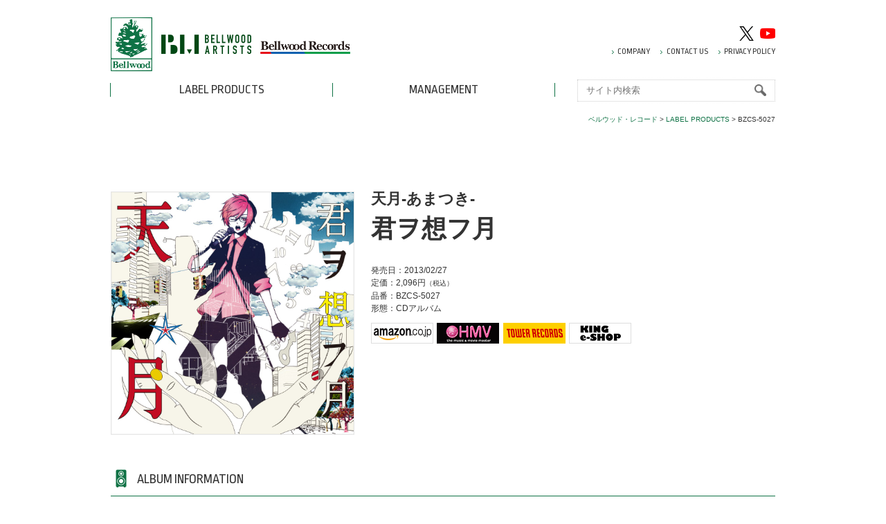

--- FILE ---
content_type: text/html; charset=UTF-8
request_url: http://bellwoodrecords.co.jp/label-products/2681
body_size: 17099
content:
<!DOCTYPE html>
<html lang="ja">
<head>
<meta charset="UTF-8">
<meta http-equiv="X-UA-Compatible" content="IE=EmulateIE8; IE=EmulateIE9; IE=EmulateIE10">
<link rel="alternate" type="application/rss+xml" title="RSSフィード" href="https://bellwoodrecords.co.jp/feed" />
<meta name="viewport" content="width=1024, maximum-scale=1, user-scalable=0">
<title>ベルウッド・レコード | BZCS-5027</title>
<!-- Open Graph Protocol -->
<meta property="og:type" content="website">
<meta property="og:title" content="天月-あまつき- - 君ヲ想フ月">
<meta property="og:url" content="https://bellwoodrecords.co.jp/label-products/2681">
<meta property="og:image" content="https://bellwoodrecords.co.jp/wordpress/wp-content/uploads/2015/07/BZCS5027.jpg">
<meta property="og:description" content="天月-あまつき-『君ヲ想フ月』　発売日:2013/02/27　定価:¥1,905＋税　品番:BZCS-5027　形態:CDアルバム">
<!-- //Open Graph Protocol// -->


<!-- All in One SEO Pack 2.3.11.4 by Michael Torbert of Semper Fi Web Design[-1,-1] -->
<meta name="keywords"  content="Bellwood Records,ベルウッドレコード" />

<link rel="canonical" href="https://bellwoodrecords.co.jp/label-products/2681" />
<!-- /all in one seo pack -->
<link rel='dns-prefetch' href='//s.w.org' />
		<script type="text/javascript">
			window._wpemojiSettings = {"baseUrl":"https:\/\/s.w.org\/images\/core\/emoji\/2.2.1\/72x72\/","ext":".png","svgUrl":"https:\/\/s.w.org\/images\/core\/emoji\/2.2.1\/svg\/","svgExt":".svg","source":{"concatemoji":"http:\/\/bellwoodrecords.co.jp\/wordpress\/wp-includes\/js\/wp-emoji-release.min.js?ver=4.7.29"}};
			!function(t,a,e){var r,n,i,o=a.createElement("canvas"),l=o.getContext&&o.getContext("2d");function c(t){var e=a.createElement("script");e.src=t,e.defer=e.type="text/javascript",a.getElementsByTagName("head")[0].appendChild(e)}for(i=Array("flag","emoji4"),e.supports={everything:!0,everythingExceptFlag:!0},n=0;n<i.length;n++)e.supports[i[n]]=function(t){var e,a=String.fromCharCode;if(!l||!l.fillText)return!1;switch(l.clearRect(0,0,o.width,o.height),l.textBaseline="top",l.font="600 32px Arial",t){case"flag":return(l.fillText(a(55356,56826,55356,56819),0,0),o.toDataURL().length<3e3)?!1:(l.clearRect(0,0,o.width,o.height),l.fillText(a(55356,57331,65039,8205,55356,57096),0,0),e=o.toDataURL(),l.clearRect(0,0,o.width,o.height),l.fillText(a(55356,57331,55356,57096),0,0),e!==o.toDataURL());case"emoji4":return l.fillText(a(55357,56425,55356,57341,8205,55357,56507),0,0),e=o.toDataURL(),l.clearRect(0,0,o.width,o.height),l.fillText(a(55357,56425,55356,57341,55357,56507),0,0),e!==o.toDataURL()}return!1}(i[n]),e.supports.everything=e.supports.everything&&e.supports[i[n]],"flag"!==i[n]&&(e.supports.everythingExceptFlag=e.supports.everythingExceptFlag&&e.supports[i[n]]);e.supports.everythingExceptFlag=e.supports.everythingExceptFlag&&!e.supports.flag,e.DOMReady=!1,e.readyCallback=function(){e.DOMReady=!0},e.supports.everything||(r=function(){e.readyCallback()},a.addEventListener?(a.addEventListener("DOMContentLoaded",r,!1),t.addEventListener("load",r,!1)):(t.attachEvent("onload",r),a.attachEvent("onreadystatechange",function(){"complete"===a.readyState&&e.readyCallback()})),(r=e.source||{}).concatemoji?c(r.concatemoji):r.wpemoji&&r.twemoji&&(c(r.twemoji),c(r.wpemoji)))}(window,document,window._wpemojiSettings);
		</script>
		<style type="text/css">
img.wp-smiley,
img.emoji {
	display: inline !important;
	border: none !important;
	box-shadow: none !important;
	height: 1em !important;
	width: 1em !important;
	margin: 0 .07em !important;
	vertical-align: -0.1em !important;
	background: none !important;
	padding: 0 !important;
}
</style>
<link rel='stylesheet' id='contact-form-7-css'  href='http://bellwoodrecords.co.jp/wordpress/wp-content/plugins/contact-form-7/includes/css/styles.css?ver=4.6.1' type='text/css' media='all' />
<link rel='stylesheet' id='contact-form-7-confirm-css'  href='http://bellwoodrecords.co.jp/wordpress/wp-content/plugins/contact-form-7-add-confirm/includes/css/styles.css?ver=5.1' type='text/css' media='all' />
<script type='text/javascript' src='http://bellwoodrecords.co.jp/wordpress/wp-includes/js/jquery/jquery.js?ver=1.12.4'></script>
<script type='text/javascript' src='http://bellwoodrecords.co.jp/wordpress/wp-includes/js/jquery/jquery-migrate.min.js?ver=1.4.1'></script>
<link rel='https://api.w.org/' href='https://bellwoodrecords.co.jp/wp-json/' />
<link rel='prev' title='BZCM-1047' href='https://bellwoodrecords.co.jp/label-products/2860' />
<link rel='next' title='BZCS-1096' href='https://bellwoodrecords.co.jp/label-products/2767' />
<link rel="alternate" type="application/json+oembed" href="https://bellwoodrecords.co.jp/wp-json/oembed/1.0/embed?url=https%3A%2F%2Fbellwoodrecords.co.jp%2Flabel-products%2F2681" />
<link rel="alternate" type="text/xml+oembed" href="https://bellwoodrecords.co.jp/wp-json/oembed/1.0/embed?url=https%3A%2F%2Fbellwoodrecords.co.jp%2Flabel-products%2F2681&#038;format=xml" />
<script type="text/javascript">
	window._se_plugin_version = '8.1.9';
</script>
<link rel="icon" href="https://bellwoodrecords.co.jp/wordpress/wp-content/uploads/2017/07/cropped-054c7a3b99d2afc49af9f19e8e5676de-1-2-32x32.jpg" sizes="32x32" />
<link rel="icon" href="https://bellwoodrecords.co.jp/wordpress/wp-content/uploads/2017/07/cropped-054c7a3b99d2afc49af9f19e8e5676de-1-2-192x192.jpg" sizes="192x192" />
<link rel="apple-touch-icon-precomposed" href="https://bellwoodrecords.co.jp/wordpress/wp-content/uploads/2017/07/cropped-054c7a3b99d2afc49af9f19e8e5676de-1-2-180x180.jpg" />
<meta name="msapplication-TileImage" content="https://bellwoodrecords.co.jp/wordpress/wp-content/uploads/2017/07/cropped-054c7a3b99d2afc49af9f19e8e5676de-1-2-270x270.jpg" />

<link href='http://fonts.googleapis.com/css?family=Ropa+Sans' rel='stylesheet' type='text/css'>
<link rel="shortcut icon" href="http://bellwoodrecords.co.jp/wordpress/wp-content/themes/bellwood/images/favicon.ico" />
<link rel="apple-touch-icon" href="http://bellwoodrecords.co.jp/wordpress/wp-content/themes/bellwood/images/apple_touch_icon.png" />
<link href="http://bellwoodrecords.co.jp/wordpress/wp-content/themes/bellwood/css/flexslider.css" rel="stylesheet" type="text/css" media="all" />
<link href="http://bellwoodrecords.co.jp/wordpress/wp-content/themes/bellwood/css/flexslider2.css" rel="stylesheet" type="text/css" media="all" />
<link href="http://bellwoodrecords.co.jp/wordpress/wp-content/themes/bellwood/style.css?202304" rel="stylesheet" type="text/css" media="all" />

<script src="//ajax.googleapis.com/ajax/libs/jquery/2.0.0/jquery.min.js"></script>
<script src="https://cdnjs.cloudflare.com/ajax/libs/jquery-easing/1.3/jquery.easing.min.js"></script>
<script type="text/javascript" src="http://bellwoodrecords.co.jp/wordpress/wp-content/themes/bellwood/js/original.js"></script>
<script type="text/javascript" src="http://bellwoodrecords.co.jp/wordpress/wp-content/themes/bellwood/js/jquery.cookie.js"></script>
<script type="text/javascript">
$(function(){
    if($.cookie("access")){
        $('#opening').css({display:'none'});
    }
    $(window).load(function(){
        $.cookie("access",$('body').addClass('access'));
    })
});
</script>
<script type="text/javascript" src="http://bellwoodrecords.co.jp/wordpress/wp-content/themes/bellwood/js/wideslider.js"></script>

<script>
$(window).load(function(){
$('.op_img')
    .css({opacity: '0.0'})
	.animate({opacity: '1'}, 2000)
    .animate({opacity:'0',width: '+=300px'}, 3000, 'easeOutQuint')
    .promise().done(function () {
        // アニメーション完了後に実行される
		$('#opening').fadeOut('fast');
    });

});
</script>
<!--[if lt IE 9]>
<script src="http://html5shiv.googlecode.com/svn/trunk/html5.js" type="text/javascript"></script>
<![endif]-->

<script>
 (function(i,s,o,g,r,a,m){i['GoogleAnalyticsObject']=r;i[r]=i[r]||function(){
 (i[r].q=i[r].q||[]).push(arguments)},i[r].l=1*new Date();a=s.createElement(o),
 m=s.getElementsByTagName(o)[0];a.async=1;a.src=g;m.parentNode.insertBefore(a,m)
 })(window,document,'script','//www.google-analytics.com/analytics.js','ga');

 ga('create', 'UA-65684267-1', 'auto');
 ga('send', 'pageview');

</script>

</head>

<body class="post-template-default single single-post postid-2681 single-format-standard " id="bzcs-5027">
<div id="fb-root"></div>
<script>(function(d, s, id) {
  var js, fjs = d.getElementsByTagName(s)[0];
  if (d.getElementById(id)) return;
  js = d.createElement(s); js.id = id;
  js.src = "//connect.facebook.net/ja_JP/sdk.js#xfbml=1&version=v2.3&appId=116133121833020";
  fjs.parentNode.insertBefore(js, fjs);
}(document, 'script', 'facebook-jssdk'));</script>

<div id="wrapper" class="under">


<header id="header">
<div class="headArea">
	<p class="logo" style="top: 25px;">
<a href="https://bellwoodrecords.co.jp"><img src="http://bellwoodrecords.co.jp/wordpress/wp-content/themes/bellwood/images/logo_mark.png" class="logo_img01" title="Bellwood Records" style="width: 60px;"></a>
<a href="https://bellwoodrecords.co.jp/management/"><img src="http://bellwoodrecords.co.jp/wordpress/wp-content/themes/bellwood/images/logo170912-02.png" class="logo_img02" alt="Bellwood Artist"></a>
<a href="https://bellwoodrecords.co.jp"><img src="http://bellwoodrecords.co.jp/wordpress/wp-content/themes/bellwood/images/logo170912-03.png" class="logo_img03" title="Bellwood Records"></a>
</p>

    	        

	<div class="headNavi">
        <div class="sns_btn">
            <div class="link_tw"><a href="https://twitter.com/BellwoodRecords" target="_blank"></a></div>
            <div class="link_yt"><a href="https://www.youtube.com/channel/UCKgqq3YaGDAIPBdgrygIuYw" target="_blank"></a></div>
        </div>
		<ul><li><a href="https://bellwoodrecords.co.jp/company">COMPANY<br /><span></span></a></li>
<li><a href="https://bellwoodrecords.co.jp/contact">CONTACT US<br /><span></span></a></li>
<li><a href="https://bellwoodrecords.co.jp/policy">PRIVACY POLICY<br /><span></span></a></li>
</ul>    </div>
</div>
</header><!-- /header -->

<nav id="gnavi" class="clearfix">
<div class="naviwidth clearfix">
	<ul class="clearfix"><li><a href="https://bellwoodrecords.co.jp/label-products">LABEL PRODUCTS<br /><span></span></a></li>
<li><a href="https://bellwoodrecords.co.jp/management/">MANAGEMENT<br /><span></span></a></li>
</ul>	<div class="headSerch">
        <form method="get" action="https://bellwoodrecords.co.jp/">
            <input type="text" name="s" placeholder="サイト内検索" value="" />
            <input type="image" alt="検索" width="17" height="17" src="http://bellwoodrecords.co.jp/wordpress/wp-content/themes/bellwood/images/search_icon.png" />
        </form>
	</div>
</div>
</nav>


<div id="contents" class="clearfix">

<div id="breadcrumbsArea">
<div class="breadcrumbs">
    <!-- Breadcrumb NavXT 5.6.0 -->
<span typeof="v:Breadcrumb"><a rel="v:url" property="v:title" title="Go to ベルウッド・レコード." href="https://bellwoodrecords.co.jp" class="home">ベルウッド・レコード</a></span> &gt; <span typeof="v:Breadcrumb"><a rel="v:url" property="v:title" title="Go to the LABEL PRODUCTS category archives." href="https://bellwoodrecords.co.jp/label-products" class="taxonomy category">LABEL PRODUCTS</a></span> &gt; <span typeof="v:Breadcrumb"><span property="v:title">BZCS-5027</span></span></div>
</div>
<div id="main" class="single noside products">
<article class="post">


<section class="entry_content">
<div class="jacket">
                                    <div class="jacket_img"><img src="https://bellwoodrecords.co.jp/wordpress/wp-content/uploads/2015/07/BZCS5027-1024x1024.jpg" width="350" height="350" alt="" title="BZCS5027" ></div>
            </div>
<div class="clearfix">
    <h1></h1>
    <div>
        <div class="name">天月-あまつき-</div>
        <h2 class="album">君ヲ想フ月</h2>
    </div>
    <ul class="details">
        <li>発売日：2013/02/27</li>						<li>定価：2,096円<small>（税込）</small></li>
		        <li>品番：BZCS-5027</li>        <li>形態：CDアルバム</li>    </ul>
        <span class="buy"><a href="http://www.amazon.co.jp/%E5%90%9B%E3%83%B2%E6%83%B3%E3%83%95%E6%9C%88-%E5%A4%A9%E6%9C%88-%E3%81%82%E3%81%BE%E3%81%A4%E3%81%8D-/dp/B00ARK8NMK/ref=sr_1_1?ie=UTF8&qid=1436258071&sr=8-1&keywords=BZCS-5027" target="_blank"><img src="http://bellwoodrecords.co.jp/wordpress/wp-content/themes/bellwood/images/purchase_amazon.png"></a></span>    <span class="buy"><a href="http://www.hmv.co.jp/artist_%E5%A4%A9%E6%9C%88-%E3%81%82%E3%81%BE%E3%81%A4%E3%81%8D_000000000487275/item_%E5%90%9B%E3%83%B2%E6%83%B3%E3%83%95%E6%9C%88_5281929" target="_blank"><img src="http://bellwoodrecords.co.jp/wordpress/wp-content/themes/bellwood/images/purchase_hmv.png"></a></span>    <span class="buy"><a href="http://tower.jp/item/3196912/君ヲ想フ月" target="_blank"><img src="http://bellwoodrecords.co.jp/wordpress/wp-content/themes/bellwood/images/purchase_tower.png"></a></span>        <span class="buy"><a href="http://kingeshop.jp/shop/g/gBZCS-5027/" target="_blank"><img src="http://bellwoodrecords.co.jp/wordpress/wp-content/themes/bellwood/images/purchase_eshop.png"></a></span>    
</div>
</section>


<section class="entry_content clearfix albuminfo">
<h3 class="headline">ALBUM INFORMATION</h3>
<div>
	< 収録曲・曲順未定>
【書き下ろし】
●ハートフルエッジ/TOKOTOKO（西沢さんＰ）
●アブラカタブラ！ /Shusui“らむだーじゃんコラボ曲”
●Last note. 書き下ろし
●ゴム書き下ろし
●START（リアレンジ）/ 詞：伊東歌詞太郎　曲：レフティーモンスターＰ
●こちら、幸福安心委員会です。/ うたたＰ　“しゃむこにつきコラボ曲”
●ネトゲ廃人シュプレヒコール　“はしやんコラボ曲”
【バンドアレンジ】
●EARTH DAY/ はりー
●Calc. / ジミーサムＰ
●1/6 -out of the gravity-/ ぼーかりおどＰ
●恋愛勇者/Last note.
●影踏みエトランゼ/Substreet
●え？あぁ、そう。/ 蝶々Ｐ　“伊東歌詞太郎コラボ曲”</div>
<div>
	</div>
</section>

  




<section class="entry_content clearfix discography">
<h3 class="headline">DISCOGRAPHY</h3>
<ul>
    <li>
        <a href="https://bellwoodrecords.co.jp/label-products/2681" title="BZCS-5027">
                                    <div class="jacket_img"><img src="https://bellwoodrecords.co.jp/wordpress/wp-content/uploads/2015/07/BZCS5027-150x150.jpg" width="150" height="150" alt="" title="BZCS5027" ></div>
                    </a>
        <h4><a href="https://bellwoodrecords.co.jp/label-products/2681">君ヲ想フ月</a></h4>
        2013/02/27発売<br>
        CDアルバム    </li>
        <li>
        <a href="https://bellwoodrecords.co.jp/label-products/2680" title="BZCS-5027">
                                    <div class="jacket_img"><img src="https://bellwoodrecords.co.jp/wordpress/wp-content/uploads/2015/07/BZCS5026-150x150.jpg" width="150" height="150" alt="" title="t_FRONT_0809" ></div>
                    </a>
        <h4><a href="https://bellwoodrecords.co.jp/label-products/2680">Melodic note.</a></h4>
        2012/06/27発売<br>
        CDアルバム    </li>
    </ul>
</section>


</article>
</div>
</div><!--/contents-->

<div id="page-top"><a href="#"><span><img src="http://bellwoodrecords.co.jp/wordpress/wp-content/themes/bellwood/images/icon_pagetop.png"></span></a></div>

<footer id="footer">
    <nav class="navigation clearfix">
            <ul class="clearfix"><li><a href="https://bellwoodrecords.co.jp/company">COMPANY<br /><span></span></a></li>
<li><a href="https://bellwoodrecords.co.jp/contact">CONTACT US<br /><span></span></a></li>
<li><a href="https://bellwoodrecords.co.jp/policy">PRIVACY POLICY<br /><span></span></a></li>
</ul>    </nav>
    <div class="copy">
        <p>Copyright© 2015 Bellwood Records Co., Ltd... All Right Reserved.</p>
    </div>
</footer>

</div><!--/wrapper-->

<script type='text/javascript' src='http://bellwoodrecords.co.jp/wordpress/wp-content/plugins/contact-form-7/includes/js/jquery.form.min.js?ver=3.51.0-2014.06.20'></script>
<script type='text/javascript'>
/* <![CDATA[ */
var _wpcf7 = {"recaptcha":{"messages":{"empty":"\u3042\u306a\u305f\u304c\u30ed\u30dc\u30c3\u30c8\u3067\u306f\u306a\u3044\u3053\u3068\u3092\u8a3c\u660e\u3057\u3066\u304f\u3060\u3055\u3044\u3002"}}};
/* ]]> */
</script>
<script type='text/javascript' src='http://bellwoodrecords.co.jp/wordpress/wp-content/plugins/contact-form-7/includes/js/scripts.js?ver=4.6.1'></script>
<script type='text/javascript' src='http://bellwoodrecords.co.jp/wordpress/wp-content/plugins/contact-form-7-add-confirm/includes/js/scripts.js?ver=5.1'></script>
<script type='text/javascript' src='http://bellwoodrecords.co.jp/wordpress/wp-includes/js/wp-embed.min.js?ver=4.7.29'></script>
</body>
</html>

--- FILE ---
content_type: text/css
request_url: http://bellwoodrecords.co.jp/wordpress/wp-content/themes/bellwood/style.css?202304
body_size: 27111
content:
@charset "utf-8";

@import "reset.css";

body {font-family:'Lucida Grande','Hiragino Kaku Gothic ProN', Meiryo, sans-serif;font-size:12px;line-height:18px;color:#333;background: #fff;-webkit-text-size-adjust: 100%;}
strong { font-weight: bold; }
img {margin:0;padding:0;vertical-align: bottom;}
pre { background: #f7f7f7; color: #222; line-height: 18px; margin-bottom: 18px; padding: 1.5em; }
sup,
sub { height: 0; line-height: 1; position: relative; vertical-align: baseline; }
sup { bottom: 1ex; }
sub { top: .5ex; }
a { overflow: hidden; color:#0f7245;text-decoration:none;}
a:hover,
a:active { color: #138f57;}
.clear {clear:both;}
a:hover img {filter: alpha(opacity=70);-moz-opacity:0.7;opacity:0.7;}
.small {font-size:.8em;}

input:focus , textarea:focus {outline: none;}

.clearfix:after {visibility: hidden;display: block;font-size: 0;content: " ";clear: both;height: 0;}
.clearfix { display: inline-table; }
/* Hides from IE-mac */
* html .clearfix { height: 1%; }
.clearfix { display: block; }
/* End hide from IE-mac */



#wrapper {margin:0px auto;width:100%;}
#contents {width:960px;margin: 0 auto 2em;clear:both;position:relative;}

#header {width:100%;display:block;  background: #fff;}
#header .headArea {width:960px;margin:0 auto;position:relative;height:95px;}
#header .headArea .logo {position:absolute;top:20px;left:0;}
#header .headArea .logo img {width:280px;height:auto;}
#header .headArea .headNavi {position:absolute;top:35px;right:0;}
#header .headArea .headNavi ul {display: inline-block;}
#header .headArea .headNavi li {display:inline-block;margin-right:1em;}
#header .headArea .headNavi li a {padding:.7em;background:url(images/icon01.png) no-repeat left center;color:#333;font-family: 'Ropa Sans', sans-serif;}
#header .headArea .headNavi li a:hover {color:#999;}
#header .headArea .headNavi .sns_btn {display:inline-block;  z-index: 20;position: relative;margin-bottom:.5em;}
#header .headArea .headNavi .sns_btn div {display:inline-block; vertical-align:top;}

.link_tw {margin-left:.5em;}
.link_tw a {display:block;overflow: unset;}
.link_tw a:before {content:"";display:block;background:url(images/icon_tw.png) no-repeat center;background-size:cover;width:1.8em;height:1.8em;margin-top:-.2em;}

.link_yt {margin-left:.5em;}
.link_yt a {display:block;overflow: unset;}
.link_yt a:before {content:"";display:block;background:url(images/icon_yt.png) no-repeat center;background-size:cover;width:1.8em;height:1.8em;margin-top:-.2em;}

#gnavi {clear:both;display:block;width: 100%;background: #fff;}
#gnavi .naviwidth {width: 960px;margin: 0 auto 2em;position: relative;}
#gnavi ul {}
#gnavi li {float:left;border-left: 1px solid #0f7245;border-right: 1px solid #0f7245;margin-left:-1px;width:320px;height:20px;text-align:center;padding:0;}
#gnavi li a {display:block;color:#333;text-decoration:none;font-size: 1.5em;line-height:20px;font-family: 'Ropa Sans', sans-serif;}
#gnavi li a:hover {color:#999;}
#gnavi li.current-menu-item a {color:#333;}
#gnavi ul li:hover > ul {display: block;}
.slicknav_menu {display:none;}

#gnavi .headSerch {position:absolute;top:-5px;right:0px;border: 1px dotted #ccc;  padding: .5em 1em;}
#gnavi .headSerch form input[type="text"] {border: none;padding: 0;box-shadow: none;-moz-box-shadow:none;-webkit-box-shadow:none;  width: 18em;  line-height: 1em;}
#gnavi .headSerch form input[type="image"] {  vertical-align: top;}

#pageTitArea {margin: 0 0 2em;}
#pageTitArea .pageTit h1,
#pageTitArea .pageTit .infotitle,
#main.index h2 {font-size: 1.6em;line-height: 1.5;font-family: 'Ropa Sans', sans-serif;padding:.1em 0 .5em 2em;margin-bottom:.8em;border-bottom:1px solid #0f7245;background-repeat:no-repeat;background-position:0 0;background-size:30px 30px;}
#pageTitArea .pageTit a {color:#333;}
#pageTitArea .pageTit a:hover {color:#138f57;}

.page #pageTitArea .pageTit h1 {background-image:url(images/headline_icon12.png);}

#company #pageTitArea .pageTit h1,
#contact #pageTitArea .pageTit h1,
#contactthanks #pageTitArea .pageTit h1,
#policy #pageTitArea .pageTit h1 {background-image:url(images/headline_icon08.png);}

#about-bellwood-records #pageTitArea .pageTit h1 {background-image:url(images/headline_icon05.png);}
#rockbell-records #pageTitArea .pageTit h1 {background-image:url(images/headline_icon09.png);}
#cock-tail #pageTitArea .pageTit h1 {background-image:url(images/headline_icon11.png);}
#audition #pageTitArea .pageTit h1 ,
#audition-form #pageTitArea .pageTit h1 ,
#thank-you-for-your-application #pageTitArea .pageTit h1 {background-image:url(images/headline_icon10.png);}

#breadcrumbsArea {position: absolute;top: 0;right: 0;}
.breadcrumbs {font-size: .8em;color:#333;}
.breadcrumbs a {}
.breadcrumbs a:hover {text-decoration: underline;}

#main {width:690px;float:left;margin-top: 45px;}
#main h2 {font-size: 1.3em;}
#main h3 {font-size:1.2em;}
#main h4 {font-size:1em;}
#main p {margin-bottom:1em;}

#main.noside {width:100%;float:none;margin-top: 0;  padding-top: 45px;}

#main .entry_content {margin-bottom: 5em;}
#main .entry_content ul {list-style-type:disc;margin:0 0 0 20px;}
#main .entry_content ol {list-style-type:decimal;margin:0 0 0 20px;}
#main .entry_content li {margin-bottom: 1em;}
#main .entry_content a:hover,
#main .entry_content a:active {text-decoration:underline;}
#main .entry_header {font-size:1em;margin-bottom: .6em;text-align:left;}
#main .entry_footer {font-size:.9em;margin-bottom: 2em;text-align:right;}
#main .entry_archive {border-bottom:1px dotted #ccc;padding-bottom:1em;margin-bottom:1em;}
#main .entry_archive h2 {font-size:1.1em;}
#main .entry_archive h2 a:hover {text-decoration:underline;}

#main .entry_content .boxlink {background-color: #0f7245; padding: .5em 2em;color: #fff;margin-top: 1em;display: table;}
#main .entry_content .boxlink:hover {filter: alpha(opacity=70);-moz-opacity:0.7;opacity:0.7;text-decoration:none;}

#main.index .area {margin-bottom:4em;}

#main.index .new_release h2{background-image:url(images/headline_icon01.png);margin-bottom:0;}
#main.index .new_release h3 {font-size:1em;margin-bottom:.5em;}
#main.index .new_release .new_release_back {background:#f3f3f3;padding: 30px 44px 15px;}
#main.index .new_release .list li {width: 135px !important;margin: 0 18px 0 0 !important;}

#main.index .movie h2{background-image:url(images/headline_icon03.png);margin-bottom:0;}
#main.index .movie h3 {font-size:1em;margin-bottom:.5em;}
#main.index .movie .movie_back {background:#f3f3f3;padding: 30px 44px 15px;}
#main.index .movie .list li {width: 195px !important;vertical-align: top;margin: 0 3px !important;}
#main.index .movie .list li .movie_img {width:auto;height:130px;overflow:hidden; vertical-align:middle;margin-bottom:.5em;position:relative;}
#main.index .movie .list li .movie_img img {margin-top:-10px;}
#main.index .movie .list li .movie_img .play {position:absolute;top:45px;left:75px;width:20%;margin:0;}

.flexslider .slides > li {  -webkit-backface-visibility: visible;}
.flex-direction-nav a {width:20px;height:0;padding-top:45px;display:block;overflow:hidden;background-position:0 0;background-repeat:no-repeat;margin: 0;top: 15%;}
.flex-direction-nav .flex-prev {background-image:url(images/icon_prev.png);  left: -44px;}
.flex-direction-nav .flex-next {background-image:url(images/icon_next.png);  right: -44px;}


#main.index .information h2{background-image:url(images/headline_icon02.png);position:relative;}
#main.index .information h2 span {font-family:'Lucida Grande','Hiragino Kaku Gothic ProN', Meiryo, sans-serif;font-size:.65em;position:absolute;bottom:5px;right:0;font-weight:normal;}
#main.index .information dl {border-bottom:1px dotted #666;padding-bottom:1em;margin-bottom:1em;}
#main.index .information dt {float:left;}
#main.index .information dd a {color:#333;}
#main.index .information dd a:hover {color:#999;text-decoration:underline;}

span.newsDate , span.newsCate {display:inline-block;margin:0 1em 0 0;}
span.newsCate {width:6em;text-align:center; vertical-align:middle;}
span.newsCate.video {background-color:#657c8d;}
span.newsCate.event {background-color:#a5b05c;}
span.newsCate.news {background-color:#ea7d64;}
span.newsCate a {display:block;color:#fff;font-size:.8em;}
span.newsCate:hover {filter: alpha(opacity=70);-moz-opacity:0.7;opacity:0.7;}

#main.info #pageTitArea .pageTit .infotitle {background-image:url(images/headline_icon02.png);}
#main.info .entry_content h1 {font-size: 1.3em;border-left:2px solid #0f7245;padding:5px 10px;margin-bottom:1.5em;  line-height: 1.4;}
#main.info .entry_content h2 {font-size:1.2em;border-bottom:1px solid #0f7245;padding:0 0 .5em;margin-bottom:1.2em;}
#main.info .entry_content h3 {font-size:1em;margin-bottom:1em;}

#main.management {margin-bottom:10em;}
#main.management #pageTitArea .pageTit h1 {background-image:url(images/headline_icon04.png);}
#main.management .banner {width:980px;margin-top: 6em;}
#main.management .banner li {display:inline-block;margin-right:10px;margin-bottom:15px;}

/*タブのセレクト部分のCSS*/
.tab_select {width:980px;margin-bottom:3em;}
 
.tab_select li {width:63px;line-height: 35px;display: inline-block;cursor: pointer;border:1px solid #ccc;  margin-right: 6px;  text-align: center;}
.tab_select li.current {cursor: auto;}
.tab_select li.current , .tab_select li:hover {background-color:#0f7245;color:#fff;}
 
.tab_select li.current:after {content: "";position: absolute;bottom: 0;display: block;width: 100%;}
 
/*タブのコンテンツ部分のCSS*/
.tab_body .tab_hidden {
    display: none;
}


  	
#main.products {padding-top:80px;  margin-bottom: 8em;}
#main.products .entry_content {margin-bottom:4em;}
#main.products .jacket {float:left;width:350px;margin-right:2em;height: 350px;border: 1px solid #e6e6e6;display:table;}
#main.products .jacket .jacket_img {display: table-cell;vertical-align: middle;text-align:center;}
#main.products h1 {margin-bottom: 2.5em;font-size: 1.1em;}
#main.products .name {font-size:1.8em;margin-bottom:.5em;font-weight:bold;  line-height: 1;}
#main.products .album {font-size:3em;font-weight:bold;line-height: 1.2;}
#main.products .details {list-style:none;margin:2.5em 0 1em;}
#main.products .details li {margin-bottom:0;}
#main.products span.buy {display:inline-block;margin-right:.2em;}
#main.products h3.headline {font-size: 1.6em;line-height: 1.5;font-family: 'Ropa Sans', sans-serif;padding:.1em 0 .5em 2em;margin-bottom:1.2em;border-bottom:1px solid #0f7245;background-repeat:no-repeat;background-position:0 0;background-size:30px 30px;}
#main.products .albuminfo h3.headline {background-image:url(images/headline_icon06.png);}
#main.products .biography h3.headline {background-image:url(images/headline_icon07.png);}
#main.products .discography h3.headline {background-image:url(images/headline_icon01.png);}
#main.products .biography .artist_img {width:240px;height:auto;}
#main.products .discography ul {list-style:none;margin:0;width:980px;}
#main.products .discography li {display:inline-block;width: 150px;margin-right: 8px;vertical-align: top;}
#main.products .discography li img {margin-bottom:.5em;border:1px solid #eee;}

#main.label-products {margin-bottom:10em;}
#main.label-products #pageTitArea .pageTit h1 {background-image:url(images/headline_icon05.png);}
#main.label-products .list {width:980px;}
#main.label-products .list li {display:inline-block;margin-right:8px;vertical-align: top;  width: 150px;  margin-bottom: 1em;}
#main.label-products .list li img {border:1px solid #eee;width:148px;height:auto;margin-bottom:.5em;}

#main.page .entry_content h2 {font-size: 1.3em;border-left:2px solid #0f7245;padding:5px 10px;margin-bottom:1.5em;  line-height: 1.4;}
#main.page .entry_content h3 {font-size:1.2em;border-bottom:1px solid #0f7245;padding:0 0 1em;margin-bottom:1.2em;}
#main.page .entry_content h4 {font-size:1em;margin-bottom:1em;}

#main.other-label .discography h3.headline {background-image:url(images/headline_icon05.png);font-size: 1.6em;line-height: 1.5;font-family: 'Ropa Sans', sans-serif;padding:.1em 0 .5em 2em;margin-bottom:1.2em;border-bottom:1px solid #0f7245;background-repeat:no-repeat;background-position:0 0;background-size:30px 30px;}
#main.other-label .discography ul {list-style:none;margin:0;  width: 720px;}
#main.other-label .discography li {display:inline-block;width:150px;margin-right:25px;vertical-align: top;}
#main.other-label .discography li img {margin-bottom:.5em;border:1px solid #eee;}

#main.search ul {margin-top:3em;}
#main.search li {font-size:1.1em;border-bottom:1px dotted #ccc;padding-bottom:1em;margin-bottom:1em;}
#main.search li a {background:url(images/icon01.png) no-repeat left center;padding-left:.8em;}
#main.search li a:hover {text-decoration:underline;}
#main.search li .jacket_img {display: inline-block;vertical-align: middle;margin-right: 1em;border:1px solid #eee;}
#main.search #pageTitArea .pageTit h1 {background-image:url(images/headline_icon07.png);}


#contact #main .entry_content ul ,
#audition-form #main .entry_content ul {list-style:none;margin:0;  margin-top: 2em;}
#contact #main .formInner ,
#audition-form #main .formInner {background:#f3f3f3;padding: 2em 3em 1em;margin-bottom:1em;} 

#main form .sub input[type="text"] {width:7%;}

#side {width:240px;float:right;position: relative;margin-top:85px;z-index: 10;}
#side .widget {margin-bottom: 1em;}
#side h3 {}
#side ul { list-style:none;margin:0;}

#side .side_banner1 {margin-bottom:2em;}
#side .side_banner1 li {background:#0f7245 url(images/sidenavi1_back.png) no-repeat right bottom;margin-bottom:1em;}
#side .side_banner1 li:hover {filter: alpha(opacity=80);-moz-opacity:0.8;opacity:0.8;}
#side .side_banner1 li a {line-height:60px;background-repeat:no-repeat;background-position:15px center;background-size:30px 30px;color:#fff;font-size:1.4em;font-family: 'Ropa Sans', sans-serif;padding-left:60px;  display: block;}
#side .side_banner2 li {border-top:3px solid #0f7245;margin-bottom:.5em;text-align:center;}
#side .side_banner2 li:hover {filter: alpha(opacity=70);-moz-opacity:0.7;opacity:0.7;}
#side .side_banner2 li a {display: block;background-repeat:no-repeat;background-position:center 37px;background-size:35px 35px;color:#333;}
#side .side_banner2 li h3 {font-size:1.5em;font-family: 'Ropa Sans', sans-serif;line-height:40px;}
#side .side_banner2 li .text {padding-top:40px;}
#side .side_banner_img {margin-bottom:2em;}
#side .side_banner_img li {margin-bottom:1em;}
#side .side_banner_img img {max-width:100%;width:auto;height:auto;}
 
#page-top {position: fixed;right: 50px;bottom: 100px;z-index:20;}
#page-top a {background:#aaa;text-align: center;display: table-cell;width: 40px;height: 40px;color:#fff;filter: alpha(opacity=80);-moz-opacity:0.8;opacity:0.8;  line-height: 25px;}
#page-top a:hover {background:#666;}

#footer {clear:both;width:960px;margin:0 auto;}
#footer .navigation ul {text-align:center;}
#footer .navigation li {display:inline-block;border-left:1px solid #0f7245;width:136px;}
#footer .navigation li:last-child {border-right:1px solid #0f7245;}
#footer .navigation li a {color:#333;font-family: 'Ropa Sans', sans-serif;}
#footer .navigation li a:hover {color:#999;}
#footer .copy {text-align: center;font-size:.8em;padding:2em 0 1em;}


table {margin: 0 0 20px 0px;background: #fff;width: 100%;border-collapse: separate;border-spacing: 0;font-size:12px;}
table p {}
th,td {padding: 1em .3em;background: #fff; vertical-align:middle;}
th,td.column {background:#f9f9f9;color:#333;}
th {font-weight:normal;text-align:left;width:20%;}
td {background: #fff;border-bottom: 1px dotted #ccc;}
thead th {font-weight:bold;font-size:14px;color:#fff;background:#444;}


/* SNSボタン============================*/
.socialArea ul {}
.socialArea li {float: left;display: inline-block;margin: 0 10px 20px 0;}
.socialArea li.hatenaBox {min-width:80px;max-width:125px;}
.socialArea li.facebookBox {min-width:70px;max-width:115px;}
.socialArea li.twitterBox {min-width:72px;max-width:90px;}
.socialArea li.gplusBox {min-width:50px;max-width:80px;}
.socialArea li.pocketBox {min-width:60px;max-width:115px;}


/* ページナビ============================*/
.pagination {clear:both;padding:20px 0;position:relative;font-size:.9em;line-height:13px;margin-top:3em;  text-align: center;}
.pagination span, .pagination a {display:inline-block;vertical-align: top;margin: 2px 6px 2px 0;padding:6px 9px 7px 9px;width:auto;color: #0f7245;background: #fff;border: 1px solid #0f7245;}
.pagination a {color: #0f7245;background: #fff;border: 1px solid #0f7245;}
.pagination a:hover{background:#0f7245;color:#fff;}
.pagination .current{padding:6px 9px 7px 9px;background: #0f7245;color: #fff;}

.post_link {padding:1em 0 0;clear:both;border-top: 1px dotted #999;}
.post_link span {width:280px;display:block;}
.post_link .previus {float:left;}
.post_link .previus a {}
.post_link .next {float:right;text-align: right;}
.post_link .next a {}
.post_link a {display: block;padding-bottom: 1px;}

.more-link {color:#333;padding:1px 5px 1px 5px;margin:30px 20px 30px 0px;display:block;float:right;clear:both;border:solid 1px #CCC;-webkit-border-radius:3px;-moz-border-radius:3px;border-radius:3px;background-color:#d5def6;}
.post_link {padding:20px 0 0;clear:both;margin-bottom: 3em;}
.previus {float:left;}
.next {float:right;}
.tag {padding:30px 0px 0px 0px;clear:both;}
.pagenavi {clear:both;padding:30px 0px 50px 0px;}
.pagenavi .previous_page {float:left;}
.pagenavi .next_page {float:right;}


/* 投稿画像等設定========================*/

img.size-auto,
img.size-full,
img.size-large,
img.size-medium,
.attachment img {max-width: 100%; height: auto;}
.alignleft,img.alignleft {display: inline;float: left;margin-right: 15px;}
.alignright,img.alignright {display: inline;float: right;margin-left: 15px;}
.aligncenter,img.aligncenter {clear: both;display: block;margin-left: auto;margin-right: auto;}
img.alignleft,img.alignright,img.aligncenter {margin-bottom: 12px;}
.wp-caption {background: #f1f1f1;line-height: 18px;margin-bottom: 20px;max-width: 632px !important;padding: 4px;text-align: center;}
.wp-caption img {margin: 5px 5px 0;}
.wp-caption p.wp-caption-text {color: #888;font-size: 12px;margin: 5px;}

#wp-calendar {margin:10px auto 0px auto;width:100%;}
#wp-calendar  caption {margin:0px 0px 5px 0px;}
p
#wp-calendar td {padding:7px;}
#wp-calendar caption {color: #333;font-size: 14px;padding-bottom: 4px;text-align: left;}
#wp-calendar thead {font-size: 11px;}
#wp-calendar thead th {text-align:center;}
#wp-calendar tbody {color: #aaa;}
#wp-calendar tbody td {background: #f5f5f5;border: 1px solid #fff;padding: 3px 0 2px;text-align: center;}
#wp-calendar tbody .pad {background: none;}
#wp-calendar tfoot #next {text-align: right;}

/* SLIDE IMG============================*/

.wideslider {width: 100%;text-align: left;position: relative;overflow: hidden;}
.wideslider ul,
.wideslider ul li {float: left;display: inline;overflow: hidden;}
.wideslider ul li img {width: 100%;height:auto;display: none;}
.wideslider_base {top: 0;position: absolute;}
.wideslider_wrap {top: 0;position: absolute;overflow: hidden;}
.slider_prev,
.slider_next {top: 0;overflow: hidden;position: absolute;z-index: 100;cursor: pointer;}
.slider_prev {background: #fff url(images/mainimg_prev.png) no-repeat right center;}
.slider_next {background: #fff url(images/mainimg_next.png) no-repeat left center;}
 
.wideslider .pagination {display:none;bottom: 10px;left: 0;width: 100%;height: 15px;text-align: center;position: absolute;z-index: 200;}
.wideslider .pagination a {margin: 0 5px;width: 15px;height: 15px;display: inline-block;overflow: hidden;background: #333;}
.wideslider .pagination a.active {filter:alpha(opacity=100)!important;-moz-opacity: 1!important;opacity: 1!important;}
 
/* =======================================
	ClearFixElements
======================================= */
.wideslider ul:after {
	content: ".";
	height: 0;
	clear: both;
	display: block;
	visibility: hidden;
}
 
.wideslider ul {
	display: inline-block;
	overflow: hidden;
}

/*			contactform7
/*-------------------------------------------*/
input[type="text"],textarea,#main .wpcf7 dl dd .wpcf7-email, #main .wpcf7 dl dd .wpcf7-tel , #main .wpcf7 dl dd .wpcf7-url {background: #fff; border: 1px solid #ccc; padding: 10px;}

#main .wpcf7	{ margin: 0 auto;}
#main form span.wpcf7-form-control-wrap { position:relative; overflow:hidden; clear:both; }
#main form span.wpcf7-form-control-wrap .wpcf7-list-item,
#main form span.wpcf7-form-control-wrap .wpcf7-list-item label	{ display:block; float:left; }
#main form span.wpcf7-form-control-wrap .wpcf7-list-item	{ padding-top:0px; padding-bottom:0px;}
#main form span.wpcf7-not-valid-tip	{ position:relative; display:block; overflow:hidden; left:0px;top:4px; margin-bottom:0px;font-size:.8em;}
#main form div.wpcf7-validation-errors	{ border:2px solid #c00; background-color:#FFeeee; text-align:center; }
#main .wpcf7 dl	{ display:table;width: 100%; overflow:hidden;background: #f3f3f3;border-bottom: 1px dotted #ddd;padding: .5em 0;}
#main .wpcf7 dl dt , #main .wpcf7 dl dd {padding: .7em 1em .7em 0;display: table-cell;vertical-align: middle; overflow:hidden;}
#main .wpcf7 dl dt	{width:15em;}
#main .wpcf7 dl dt span {color: #f00;font-size:10px;}
#main .wpcf7 span.hissu {float:left;margin-right:3px;}
#main .wpcf7 dl dd {}
#main .wpcf7 dl dd .wpcf7-email,
#main .wpcf7 dl dd .wpcf7-url,
#main .wpcf7 dl dd .wpcf7-tel {}
#main .wpcf7 dl dd .wpcf7-select {margin-top: 0px;margin-bottom: 3px;}
#main form span.wpcf7-form-control-wrap .wpcf7-list-item, #content form span.wpcf7-form-control-wrap .wpcf7-list-item label {display: block;float: none;}
#main form input[type="text"], #content form textarea {width: auto;}
#main form input[type="text"] {width: 90%;}
#main form input[type="text"].s_width {width:20%;}
#main form input[type="text"].l_width , #main form textarea.l_width {width:80%;}
#main form textarea {width: 90%;}

#main form .name input[type="text"] {width:40%;}
#main form .postcode input[type="text"] {width:20%;}

#main .wpcf7 dl dd .wpcf7-radio span {float: left;margin-right:1em;}
#main .wpcf7 dl dd .wpcf7-radio span span {float: none;margin-right:0;}

#main form input.wpcf7-submit , #main form input.wpcf7-confirm , #main form input.wpcf7-back , #confirm-button input {background:#333;padding:1em;width: 200px;color:#fff;border-radius: 3px;-webkit-border-radius: 3px;-moz-border-radius: 3px;border:1px solid #ddd;text-decoration: none;cursor:pointer;}
#main form input:hover.wpcf7-submit , #main form input:hover.wpcf7-confirm , #main form input:hover.wpcf7-back , #confirm-button input:hover {filter: alpha(opacity=80);-moz-opacity:0.8;opacity:0.8;}

#main form ul {list-style-type: none;margin: 3em auto;  text-align: center;}
#main form .btn input.wpcf7-submit , #main form .btn input.wpcf7-back {margin-bottom:5px;}
#main form input.wpcf7-back {background:#fff;color:#333;}
div.wpcf7 img.ajax-loader {display: block;margin:0;}
#main .entry_content .applyBtn.btn {margin:0;  display: inline-block;}

#main form div.wpcf7-validation-errors {border:1px solid #ccc;background:#fff;}

input[type="text"].wpcf7c-conf, textarea.wpcf7c-conf {background: none;border: none;font-family: "Times New Roman", "ヒラギノ明朝 ProN W3", "Hiragino Mincho ProN", "HanaMinA", serif;}
#main .wpcf7 dl dd .wpcf7-email.wpcf7c-conf, #main .wpcf7 dl dd .wpcf7-tel.wpcf7c-conf , #main .wpcf7 dl dd .wpcf7-url.wpcf7c-conf {background: none;border: none;}
input.wpcf7c-conf , textarea.wpcf7c-conf { background:none; border:none; padding: 0; font-size:1em;box-shadow:none;-moz-box-shadow:none;-webkit-box-shadow:none;resize: none;}
input.wpcf7c-conf:-webkit-autofill, textarea.wpcf7c-conf:-webkit-autofill, select:-webkit-autofill {-webkit-box-shadow: 0 0 0px 1000px white inset;padding:8px !important;}
#main .wpcf7 dl dd .wpcf7-select.wpcf7c-conf {background: none;border: none;cursor: none;-webkit-appearance: none;-moz-appearance: none;appearance: none;font-size: 12px;font-family:"Times New Roman", "ヒラギノ明朝 ProN W3", "Hiragino Mincho ProN", "HanaMinA", serif;}

.wpcf7c-elm-step2 {margin-bottom:1em;text-align:center;padding:5px;background: #000;color: #fff;}
.sent .formInner {display: none;}
.complete-display{display: none;}
.sent .complete-display{display: block;padding-bottom:300px;}

#main form input[type="text"].box1 {width:6em;}
#main form input[type="text"].box2 {width: 2em;}
.member dd span {display:inline-block;vertical-align: middle;margin: 0 1em .3em 0;}
.member dd span span {margin:0 .2em 0 0;}
.member dd br {display:none;}

.youtube2 {
  position: relative;
  width: 100%;
  padding-top: 56.25%;
}
.youtube2 iframe {
  position: absolute;
  top: 0;
  right: 0;
  width: 100% !important;
  height: 100% !important;
}


/* =======================================
	2016/4/7 追加
======================================= */
#header .headArea {height: 120px;}
#header .headArea .logo {position: absolute;top: 12px;left: 0;}
#header .headArea .logo a.logo01 {display: inline-block;vertical-align: bottom;width: 330px;}
#header .headArea .logo a.logo02 {display: inline-block;vertical-align: bottom;width: 95px;}
#header .headArea .logo img {width: 100%;height: auto;}

#header .headArea .headNavi {top: 40px;}
#header .headArea .headNavi ul {display: block;}
#header .headArea .headNavi li {margin-left: 1em;margin-right:0;}
#header .headArea .headNavi .sns_btn {display: block;text-align: right;}

#opening {position: fixed;width: 100%;height: 100%;top: 0px;left: 0px;background: #177146;z-index: 500;}
#opening img {position: fixed;top: 0;left: 0;right: 0;bottom: 0;margin: auto;width:300px;height:auto; opacity:0;}


/* =======================================
	2017/9/12 追加
======================================= */
#header .headArea .logo a {display:inline-block; vertical-align:middle;margin-right:10px;}
#header .headArea .logo a img {width:130px;height:auto;}

/* =======================================
	2024/3/10 追加
======================================= */
.slider_prev, .slider_next {width:50px !important;background-size:40px;background-color:transparent;}

#main.index_main {float: none;width: 100%;    display: flex;flex-wrap: wrap;}
#main.index_main > * {width: 690px;}
#main.index_main #side {float: none;margin-left: 30px;margin-top: 0;width: 240px;}
#main.index_main .new_release {width:100%;}
#main.index_main .new_release .list li {width: 205px !important;margin: 0 18px 0 0 !important;}
#main.index_main .jaket_thumb {display:block;background-position:center;background-repeat:no-repeat;background-size:contain;padding-top:100%;}
#main.index_main .flex-direction-nav a { top: 25%;}
.wideslider a:hover , .wideslider a:hover img {opacity:1;}


--- FILE ---
content_type: text/plain
request_url: https://www.google-analytics.com/j/collect?v=1&_v=j102&a=1157422855&t=pageview&_s=1&dl=http%3A%2F%2Fbellwoodrecords.co.jp%2Flabel-products%2F2681&ul=en-us%40posix&dt=%E3%83%99%E3%83%AB%E3%82%A6%E3%83%83%E3%83%89%E3%83%BB%E3%83%AC%E3%82%B3%E3%83%BC%E3%83%89%20%7C%20BZCS-5027&sr=1280x720&vp=1280x720&_u=IEBAAEABAAAAACAAI~&jid=683517765&gjid=2081794336&cid=27441835.1769821523&tid=UA-65684267-1&_gid=1188228986.1769821523&_r=1&_slc=1&z=1455727004
body_size: -287
content:
2,cG-WJ6P1WFDF0